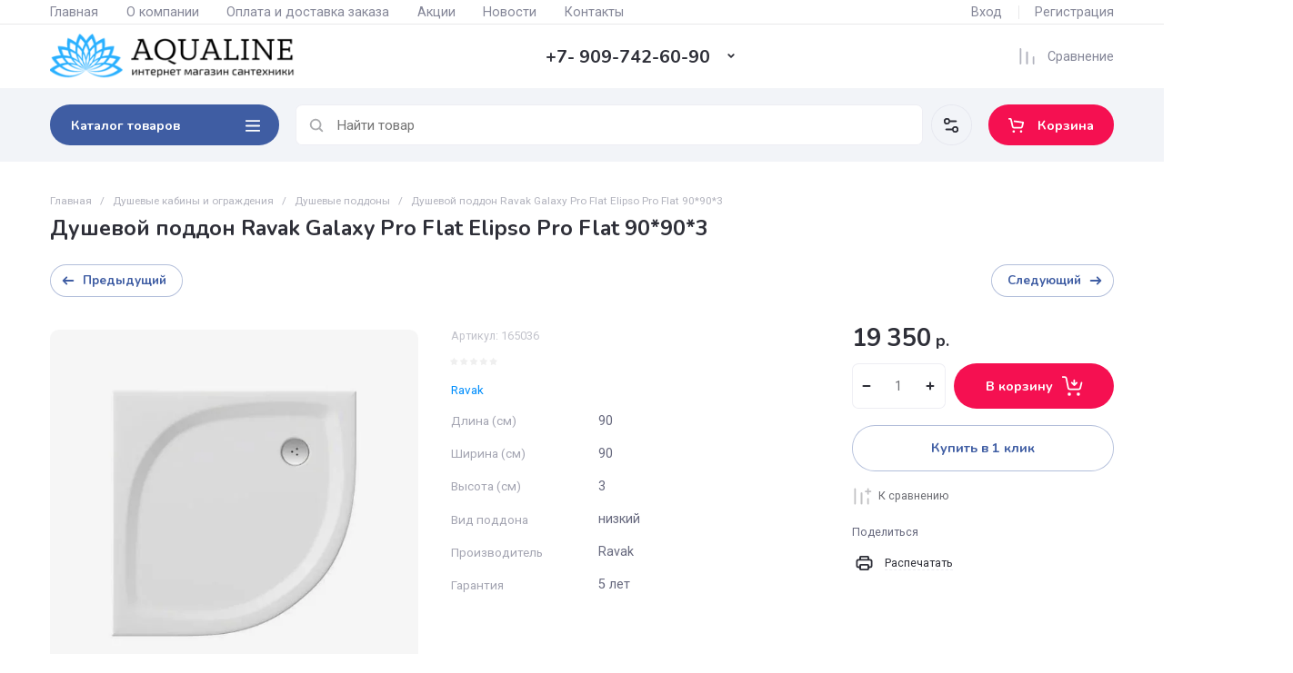

--- FILE ---
content_type: text/javascript
request_url: https://counter.megagroup.ru/fa2f6c33df459bc20a4929530a651578.js?r=&s=1280*720*24&u=https%3A%2F%2Fsantehnica72.ru%2Fshop%2Fproduct%2Fdushevoj-poddon-ravak-galaxy-pro-flat-elipso-pro-flat-90-90-3&t=%D0%94%D1%83%D1%88%D0%B5%D0%B2%D0%BE%D0%B9%20%D0%BF%D0%BE%D0%B4%D0%B4%D0%BE%D0%BD%20Ravak%20Galaxy%20Pro%20Flat%20Elipso%20Pro%20Flat%2090*90*3&fv=0,0&en=1&rld=0&fr=0&callback=_sntnl1768590283451&1768590283451
body_size: 87
content:
//:1
_sntnl1768590283451({date:"Fri, 16 Jan 2026 19:04:43 GMT", res:"1"})